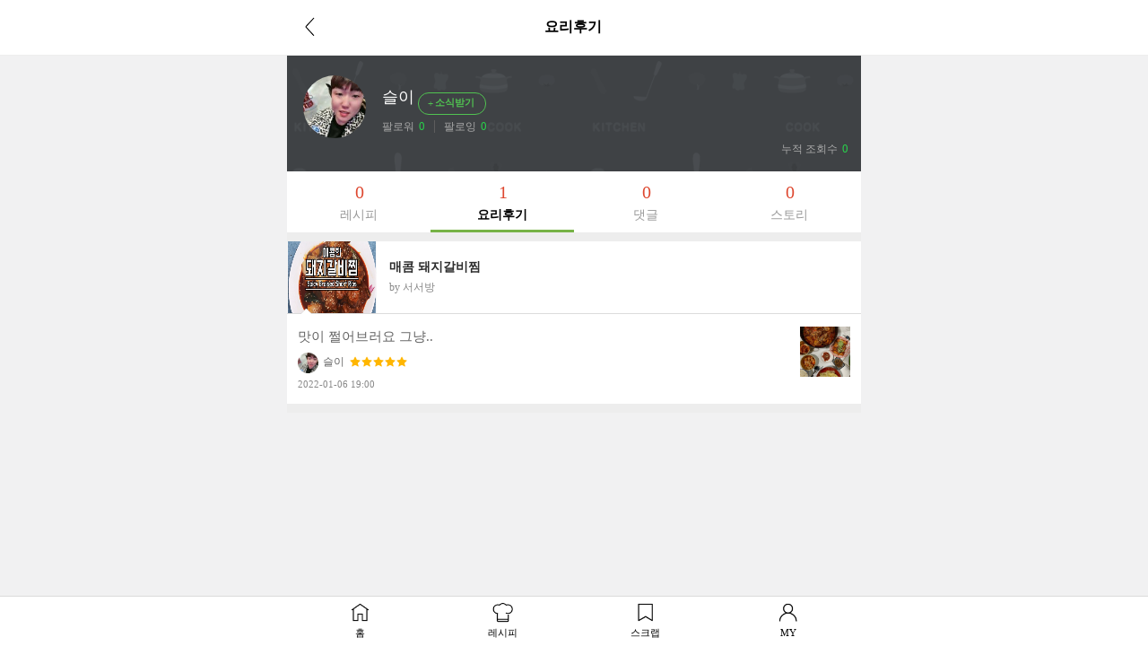

--- FILE ---
content_type: text/html; charset=UTF-8
request_url: https://m.10000recipe.com/profile/review.html?uid=16080650
body_size: 6961
content:
<!DOCTYPE html>
<html lang="ko">
<head>    
<meta charset="utf-8">
<meta http-equiv="X-UA-Compatible" content="IE=Edge" />
<meta name="viewport" content="width=device-width,initial-scale=1.0,minimum-scale=1.0,maximum-scale=1.0">
<meta http-equiv="Pragma" content="no-cache" />
<meta http-equiv="Expires" content="-1" />
<meta property="fb:pages" content="1567451316868458" />
<meta name="description" content="국내 No.1 요리앱, 10만개 이상의 레시피, 편리한 검색, 맛보장 레시피, TV쿡방 레시피, 온라인 최저가 쇼핑, 요리 공모전">
<meta name="keywords" content="">
<meta name="user_id" content='' />
<meta name="google-site-verification" content="3eLg1zfxeZ_oO6oOOsvIxbtcW-FtDsViPVm7-CYOl8w" />
<meta name="p:domain_verify" content="1f5cc8d2183836842bd3db03bc960620"/>
<title>요리를 즐겁게~ 만개의레시피</title>
<meta property="kakao:title" content="요리를 즐겁게~ 만개의레시피" />
<meta property="kakao:description" content="" />
<script>(function(w,d,s,l,i){w[l]=w[l]||[];w[l].push({'gtm.start':
new Date().getTime(),event:'gtm.js'});var f=d.getElementsByTagName(s)[0],
j=d.createElement(s),dl=l!='dataLayer'?'&l='+l:'';j.async=true;j.src=
'https://www.googletagmanager.com/gtm.js?id='+i+dl;f.parentNode.insertBefore(j,f);
})(window,document,'script','dataLayer','GTM-PDPW2LX');</script>    
<link rel="stylesheet" type="text/css" href="https://recipe1.ezmember.co.kr/static/css/mobile_bootstrap_202302062.css" />
    <link rel="stylesheet" type="text/css" href="https://recipe1.ezmember.co.kr/static/css/mobile_recipe_20251119.css" />
<link href="/favicon.ico" rel="shortcut icon" type="image/x-icon" />
<link href="https://recipe1.ezmember.co.kr/img/icons/apple-touch-icon.png" rel="apple-touch-icon" />
<link href="https://recipe1.ezmember.co.kr/img/icons/apple-touch-icon-76x76.png" rel="apple-touch-icon" sizes="76x76" />
<link href="https://recipe1.ezmember.co.kr/img/icons/apple-touch-icon-120x120.png" rel="apple-touch-icon" sizes="120x120" />
<link href="https://recipe1.ezmember.co.kr/img/icons/apple-touch-icon-152x152.png" rel="apple-touch-icon" sizes="152x152" />
<link href="https://recipe1.ezmember.co.kr/img/icons/apple-touch-icon-180x180.png" rel="apple-touch-icon" sizes="180x180" />
<link href="https://recipe1.ezmember.co.kr/img/icons/icon-hires.png" rel="icon" sizes="192x192" />
<link href="https://recipe1.ezmember.co.kr/img/icons/icon-normal.png" rel="icon" sizes="128x128" />
<script type="text/javascript" src="https://recipe1.ezmember.co.kr/static/js/jquery-1.11.2.min.js" charset="utf-8"></script>
<script type="text/javascript" src="//static.criteo.net/js/ld/publishertag.js"></script>
<script type="text/javascript">
// Common Javascript
var _WWW_URL_ = 'https://www.10000recipe.com';
var _IMG_URL_ = 'https://recipe1.ezmember.co.kr';
var _FILE_URL_ = 'https://recipe1.ezmember.co.kr/cache';
var _CURRENT_PAGE_ = 'https://m.10000recipe.com/profile/review.html?uid=16080650';
var _USER_ID_ = '';
</script>
    <!-- LOGGER(TM) TRACKING SCRIPT V.40 FOR logger.co.kr / 39580 : COMBINE TYPE / DO NOT ALTER THIS SCRIPT. -->
    <script type="text/javascript">var _TRK_LID="39580";var _L_TD="ssl.logger.co.kr";var _TRK_CDMN="";</script>
    <script type="text/javascript">var _CDN_DOMAIN = location.protocol == "https:" ? "https://fs.bizspring.net" : "http://fs.bizspring.net";
        (function(b,s){var f=b.getElementsByTagName(s)[0],j=b.createElement(s);j.async=true;j.src='//fs.bizspring.net/fs4/bstrk.1.js';f.parentNode.insertBefore(j,f);})(document,'script');</script>
    <noscript><img alt="Logger Script" width="1" height="1" src="http://ssl.logger.co.kr/tracker.tsp?u=39580&js=N" /></noscript>
    <!-- END OF LOGGER TRACKING SCRIPT -->
    <!-- remove adblocks -->
    <script async src="https://fundingchoicesmessages.google.com/i/pub-1557771002660658?ers=1" nonce="_fDQcfoeJAYbeAl_CXAg1A"></script><script nonce="_fDQcfoeJAYbeAl_CXAg1A">(function() {function signalGooglefcPresent() {if (!window.frames['googlefcPresent']) {if (document.body) {const iframe = document.createElement('iframe'); iframe.style = 'width: 0; height: 0; border: none; z-index: -1000; left: -1000px; top: -1000px;'; iframe.style.display = 'none'; iframe.name = 'googlefcPresent'; document.body.appendChild(iframe);} else {setTimeout(signalGooglefcPresent, 0);}}}signalGooglefcPresent();})();</script>
</head>
<body>
<noscript><iframe src="https://www.googletagmanager.com/ns.html?id=GTM-PDPW2LX"
height="0" width="0" style="display:none;visibility:hidden"></iframe></noscript>    
<script async src="https://pagead2.googlesyndication.com/pagead/js/adsbygoogle.js?client=ca-pub-1557771002660658" crossorigin="anonymous"></script>
<script>
$("document").ready(function() {
    getList(0);
});

function getList(min)
{
    $.ajax({
        type: "get",
        url: "/profile/ajax.html",
        data: "q_mode=getMyRCList&modes=review&type=myReview&uid=16080650&mseq="+min,
        success: function(result) {
            $("#listDiv").append(result);
            $('.jq_elips2').ellipsis( {row : 2,  onlyFullWords: true} );
            $("#prevBtn_"+min).hide();
        },
        error: function () {
        }
    });
}
</script>
<style>
.view_btn_more {width:100%;text-align:center;padding:10px;margin:0 50%;}
.view_btn_more a {width:250px;border:1px solid #d5d5d5;padding:5px;display:block;margin:0 -125px;}
</style>
<nav class="navbar navbar-default navbar-fixed-top">
    <div class="container">
        <div class="navbar-header">
            <a href="javascript:history.back();"><span class="glyphicon glyphicon-menu-left" aria-hidden="true"></span></a>
            <span class="title">요리후기</span>
        </div>
    </div><!-- /container -->
</nav>
<div class="container">
<script>
var curFFstatus = 'follow';
function checkFollowLogin()
{
    return EZ.ATLogin() }

function viewFriendList(follow)
{
    if(!checkFollowLogin()) return ;
    $("#viewFriendModal").modal('show');
    getListFriend(1, follow);
}

function doActFriend(uid,idx, objs, objs2)
{
    if(!checkFollowLogin()) return ;
    if(!objs) objs = 'btnActFriend_';
    if(!objs2) objs2 = 'folFriend_';
    var act = $("#"+objs+idx).attr("fact");
    var mode = (act == "insert") ? "addFriend" : "removeFriend";
    $.ajax({
        type: "GET",
        url: "/profile/ajax.html",
        data: "q_mode="+mode+"&friend="+uid,
        success: function(result) {
            if(result == 'SUCCESS')
            {
                var fact = (act == "insert") ? "delete" : "insert";
                var fval = (act == "insert") ? "소식끊기" : "소식받기";
                var msg = (act == 'insert') ? '님을 소식받기에 추가했습니다.' : '님을 소식받기에서 해제했습니다.';
                $("#"+objs+idx).attr("fact", fact);
                if(idx > 0)
                {
                    $("#"+objs+idx).html(fval);
                                        var uname = $("#"+objs2+idx).text().replace($("#"+objs+idx).text(),'');
                }
                else
                {
                    if(act == "insert") $("#btnActFriend_0").html('<span class="glyphicon glyphicon-minus"></span>소식끊기');
                    else $("#btnActFriend_0").html('<span class="glyphicon glyphicon-plus"></span>소식받기');

                    var uname = "슬이";
                }
                ga('send', 'event', '이웃추가', fval, uname);

                alert(uname+msg);
            }
            else
            {
                alert('처리실패. 잠시후 다시 시도해 주세요.');
            }
        }
    });
}

function getListFriend(page, follow)
{
    $.ajax({
        type: "GET",
        url: "/profile/ajax.html",
        data: "q_mode=getListFriend&page="+page+"&follow="+follow+"&uid=16080650",
        success: function(result) {
            if(result)
            {
                var titleMsg = (follow == "follower") ? "님을 따르는 친구" : "님의 친구";
                $("#friendModalTitle").html("슬이"+titleMsg);
                $("#friendModalList_"+page).html(result);
                curFFstatus = follow;
            }
            else
            {
                alert('조회실패. 잠시후 다시 시도해 주세요.');
            }
        }
    });
}

function doProfileImageSubmit()
{
        alert('자신의 프로필 이미지만 변경할 수 있습니다.');
    return ;
    
    $.ajax({
        type: "POST",
        url: "/profile/ajax.html",
        data: "q_mode=changeProfileImage&profile="+$("#newProfileUrl").val()+"&self_intro="+$("input[name=self_intro]").val(),
        success: function(result) {
            if(result=="SUCCESS")
            {
                self.location.reload();
            }
            else if(result=="NO_PARAM")
            {
                alert('파라미터오류. 다시 확인해 주세요.');
            }
            else if(result=="FILE_ERROR")
            {
                alert('파일 업로드에 오류가 발생했습니다. 다시 확인해 주세요.');
            }
            else
            {
                alert('변경실패. 잠시후 다시 시도해 주세요.');
            }
        }
    });
}

function doDeleteProfileImage()
{
        alert('자신의 프로필이미지만 삭제할 수 있습니다.');
    return ;
        if(confirm('이미지를 삭제할까요?'))
    {
        $.ajax({
            type: "GET",
            url: "/profile/ajax.html",
            data: "q_mode=deleteProfileImage",
            success: function(result) {
                if(result=="SUCCESS")
                {
                    self.location.reload();
                }
                else
                {
                    alert('변경실패. 잠시후 다시 시도해 주세요.');
                }
            }
        });
    }
}

function doDeleteIntro()
{
        alert('자신의 자기소개만 삭제할 수 있습니다.');
    return ;
        if(confirm('자기소개를 삭제할까요?'))
    {
        $.ajax({
            type: "GET",
            url: "/profile/ajax.html",
            data: "q_mode=deleteIntro",
            success: function(result) {
                if(result=="SUCCESS")
                {
                    self.location.reload();
                }
                else
                {
                    alert('변경실패. 잠시후 다시 시도해 주세요.');
                }
            }
        });
    }
}

function doBgImageSubmit()
{
        alert('자신의 배경 이미지만 변경할 수 있습니다.');
    return ;
        if(!$("#newBgUrl").val())
    {
        alert('새 배경 이미지를 올려주세요.');
        return ;
    }

    $.ajax({
        type: "POST",
        url: "/profile/ajax.html",
        data: "q_mode=changeBgImage&profile="+$("#newBgUrl").val(),
        success: function(result) {
            if(result=="SUCCESS")
            {
                self.location.reload();
            }
            else if(result=="NO_PARAM")
            {
                alert('파라미터오류. 다시 확인해 주세요.');
            }
            else if(result=="FILE_ERROR")
            {
                alert('파일 업로드에 오류가 발생했습니다. 다시 확인해 주세요.');
            }
            else
            {
                alert('변경실패. 잠시후 다시 시도해 주세요.');
            }
        }
    });
}

function handlePhotoFiles(e){
    var file_gubun = '';
    var str_num = '';

    if (e.target.files[0].size > (2*1024*1024)) {
        alert("사진은 2MB까지만 허용됩니다.");
        return false;
    }

    $('#submit_btn').attr('type','button').attr('onClick','alert("파일을 올리는 중입니다.");');

    var reader = new FileReader;
    reader.onload = function(evt) {
        var img = new Image();
        img.src = reader.result;
        img.onload = function () {
            var finalFile = reader.result;
            $.ajax({
                beforeSend: function(xhr){
                    xhr.setRequestHeader('Content-Type', 'canvas/upload');
                },
                type: "POST",
                url: "/util/upload_mobile.html",
                data: "canvasData="+finalFile,
                dataType: "json",
                cache: "false",
                processData: false,
                success: function(json) {
                    if(json['result'] == "SUCCESS") {
                        $('#profileSubmitBtn').prop('disabled',false);
                        $("#vProfileImageModalSrc").attr("src",json['url']);
                        $("#newProfileUrl").val(json['url']);
                    } else {
                        alert("처리에 실패하였습니다.");
                    }
                },
                error: function (request,status,error) {
                    //alert('오류가 발생하였습니다.');
                    alert("code:"+request.status+"\n"+"message:"+request.responseText+"\n"+"error:"+error);
                }
            });
        }
    }
    reader.readAsDataURL(e.target.files[0]);
}

function handleBgFiles(e){
    var file_gubun = '';
    var str_num = '';

    if (e.target.files[0].size > (2*1024*1024)) {
        alert("사진은 2MB까지만 허용됩니다.");
        return false;
    }

    $('#submit_btn').attr('type','button').attr('onClick','alert("파일을 올리는 중입니다.");');

    var reader = new FileReader;
    reader.onload = function(evt) {
        var img = new Image();
        img.src = reader.result;
        img.onload = function () {
            var finalFile = reader.result;
            $.ajax({
                beforeSend: function(xhr){
                    xhr.setRequestHeader('Content-Type', 'canvas/upload');
                },
                type: "POST",
                url: "/util/upload_mobile.html",
                data: "canvasData="+finalFile,
                dataType: "json",
                cache: "false",
                processData: false,
                success: function(json) {
                    if(json['result'] == "SUCCESS") {
                        $('#bgSubmitBtn').prop('disabled',false);
                        $("#vBgImageModalSrc").attr("src",json['url']);
                        $("#newBgUrl").val(json['url']);
                    } else {
                        alert("처리에 실패하였습니다.");
                    }
                },
                error: function (request,status,error) {
                    //alert('오류가 발생하였습니다.');
                    alert("code:"+request.status+"\n"+"message:"+request.responseText+"\n"+"error:"+error);
                }
            });
        }
    }
    reader.readAsDataURL(e.target.files[0]);
}

function doProfileSNSSubmit()
{
        alert('자신의 SNS 링크만 변경할 수 있습니다.');
    return ;
    
    $.ajax({
        type: "POST",
        url: "/profile/ajax.html",
        data: $("#snsFrms").serialize(),
        success: function(result) {
            if(result=="SUCCESS")
            {
                self.location.reload();
            }
            else if(result=="NOT_HTTP")
            {
                alert('http:// 또는 https://로 시작하는 링크만 연결 가능합니다.');
            }
            else if(result=="EXCEED")
            {
                alert('링크연결은 5개까지만 가능합니다.');
            }
            else if(result=="DUPLICATE")
            {
                alert('이미 연결된 링크입니다.');
            }
            else if(result=="DUP_SNS")
            {
                alert('같은 종류의 SNS는 한개만 연결할 수 있습니다.');
            }
            else
            {
                alert('변경실패. 잠시후 다시 시도해 주세요.');
            }
        }
    });
}

$(document).ready(function()
{
	    $("#file_1").change(function(e) {
        handlePhotoFiles(e);
    });

    $("input[name=self_intro]").change(function(e) {
        $('#profileSubmitBtn').prop('disabled',false);
    });
});
</script>
<div id="viewFriendModal" class="modal" role="dialog" aria-hidden="true">
  <div class="modal-dialog" style="width:370px">
    <div class="modal-content" style="padding:0;">
      <div class="modal-header">
        <button type="button" class="close" data-dismiss="modal" aria-label="Close"><span aria-hidden="true"><img src="https://recipe1.ezmember.co.kr/img/btn_close.gif" alt="닫기"></span></button>
        <h4 class="modal-title" id="friendModalTitle"></h4>
      </div>
      <div class="modal-body" style="padding:0;">
        <ul class="follw_list" id="friendModalList_1" style="height:420px;overflow:yes;overflow-x:hidden;">
        </ul>
      </div>
    </div>
  </div>
</div>

<input type="hidden" id="newProfileUrl" name="new_profile_url">
    <div id="vProfileImageModal" class="modal in" role="dialog" aria-hidden="false" style="display: none;">
        <div class="modal-dialog">
            <div class="modal-content" style="padding:0;">
                <div class="modal-header">
                    <button type="button" class="close" data-dismiss="modal" aria-label="Close"><span aria-hidden="true"><img src="https://recipe1.ezmember.co.kr/img/btn_close.gif" alt="닫기"></span></button>
                    <h4 class="modal-title">프로필 사진 / 자기소개 편집</h4>
                </div>
                <div class="modal-body" style="padding:30px 0;text-align:center;">
                                        <div style="position: relative;">
                        <div style="position: absolute; width: 200px; left:50%; margin-left: -100px; bottom:-10px;"><a href="javascript:void(0)" onClick="document.getElementById('file_1').click();"><img src="https://recipe1.ezmember.co.kr/img/mobile/2023/btn_pic.png" alt="사진첩" width="60"></a><a href="javascript:void(0)" onClick="doDeleteProfileImage()"><img src="https://recipe1.ezmember.co.kr/img/mobile/2023/btn_del.png" alt="삭제" width="60"></a></div>
                        <img id="vProfileImageModalSrc" src="https://recipe1.ezmember.co.kr/cache/rpf/2021/11/29/5f5de210549bbb3c13d6887ee5bef8ff.jpg" style="width:200px;height:200px; border-radius: 50%;">
                    </div>
                    <div style="margin-top:10px;">
                        <input type="file" name="file" id="file_1" style="display:none;">
                        <p style="position: relative; padding: 15px 40px 5px;"><a href="javascript:void(0)" onClick="$('#self_intro').val('')" style="position: absolute; top:21px; right:45px;"><img src="https://recipe1.ezmember.co.kr/img/mobile/2022/icon_close2.png" width="22" alt="삭제" style="vertical-align: middle; margin-top: -3px;"></a><input type="text" id="self_intro" name="self_intro" value="" class="input-sm" maxlength="100" style="border: 1px solid #ddd; width: 100%; padding-right:24px;" placeholder="자기소개를 100자 이내로 작성해 주세요."></p>
                        <div style="display: flex; column-gap: 10px; justify-content: center; padding:10px 0 0"><button type="button" onClick="$('#vProfileImageModal').modal('hide')" class="btn_bottom_st2 st2">취소</button><button type="button" class="btn_bottom_st2" onClick="doProfileImageSubmit()">저장</button></div>
                    </div>
                                    </div>
            </div>
        </div>
    </div>

    <div id="vProfileSNSModal" class="modal in" role="dialog" aria-hidden="false" style="display: none;">
        <div class="modal-dialog">
            <div class="modal-content" style="padding:0;">
                <div class="modal-header">
                    <button type="button" class="close" data-dismiss="modal" aria-label="Close"><span aria-hidden="true"><img src="https://recipe1.ezmember.co.kr/img/btn_close.gif" alt="닫기"></span></button>
                    <h4 class="modal-title">개인 SNS 연결</h4>
                </div>
                <div class="modal-body" style="padding:30px;">
                    <form id="snsFrms">
                        <input type="hidden" name="q_mode" value="profileSnsConnect">
                    <div id="snsListAppendDiv"></div>
                    </form>
                    <div id="snsFrmAddBtn" style="margin:0 0 15px; text-align: center;"><button type="button" style="border: 1px solid #bbb; background:#bbb; color: #fff; border-radius:3px; padding:7px 14px 9px 12px; line-height: 1;" onClick="appendSNSForm('','')">+ 추가</button></div>
                    <div style="display: flex; column-gap: 10px; justify-content: center; padding:10px 0 0"><button type="button" onClick="$('#vProfileSNSModal').modal('hide')" class="btn_bottom_st2 st2">취소</button><button type="button" onClick="doProfileSNSSubmit()" class="btn_bottom_st2">저장</button></div>
                </div>
            </div>
        </div>
    </div>
<script>
$(document).ready(function()
{
    $("#file_2").change(function(e) {
        handleBgFiles(e);
    });


        appendSNSForm('','');
    });

var _totFrm = 1;
var _visibleFrm = 1;
function appendSNSForm(seq, urls)
{
    var frm = '';
    frm += '<div id="snsFrm_'+_totFrm+'" style="display: flex; justify-content: space-between; align-items: center; margin-bottom:16px;">';
    frm += '<div style="width:85%;"><input type="text" name="sns_url[]" value="'+urls+'" class="input-sm" style="border: 1px solid #ddd;width:100%;" maxlength="100" placeholder="개인 SNS URL을 입력해주세요."></div>';
    frm += '<a href="javascript:void(0);" onClick="delSNSForm(\''+_totFrm+'\')"><img src="https://recipe1.ezmember.co.kr/img/mobile/2022/icon_close2.png" width="22" alt="삭제"></a></div>';
    _totFrm++;
    _visibleFrm++;
    $("#snsListAppendDiv").append(frm);
    if(_visibleFrm > 5) $("#snsFrmAddBtn").hide();
}

function delSNSForm(inx)
{
    $("#snsFrm_"+inx).remove();
    --_visibleFrm;
    if(_visibleFrm <= 5) $("#snsFrmAddBtn").show();
}
</script>
<script type="text/javascript" src="https://recipe1.ezmember.co.kr/static/js/ez_dialog.min_20160430.js" charset="utf-8"></script>
<input type="hidden" id="newBgUrl" name="new_bg_url">
<div id="vBgImageModal" class="modal" role="dialog" aria-hidden="true">
  <div class="modal-dialog" style="width:320px">
    <div class="modal-content" style="padding:0;">
      <div class="modal-header">
        <button type="button" class="close" data-dismiss="modal" aria-label="Close"><span aria-hidden="true"><img src="https://recipe1.ezmember.co.kr/img/btn_close.gif" alt="닫기"></span></button>
        <h4 class="modal-title">배경 사진 편집</h4>
      </div>
      <div class="modal-body" style="padding:10px;text-align:center;">
        <img id="vBgImageModalSrc" src="https://recipe1.ezmember.co.kr/img/df/brand_top.png" style="max-width:300px;max-height:250px;">
        <div style="margin-top:10px;">
        <input type="file" name="file2" id="file_2" style="display:none;" />
        893 X 400
        <button type="button" onClick="document.getElementById('file_2').click();" class="btn btn-primary">배경 사진 바꾸기</button>
        <button type="button" id="bgSubmitBtn" onClick="doBgImageSubmit()" class="btn btn-primary" disabled="disabled">저장</button>
        </div>
      </div>
    </div>
  </div>
</div>
    <div class="myhome_main2">
        <div class="myhome_pic">
            <div class="myhome_pic_l">
                <a href="/profile/index.html?uid=16080650"><img src="https://recipe1.ezmember.co.kr/cache/rpf/2021/11/29/dc7bc38ebc04fdb17c6ae79586be58721.jpg"></a>
            </div>
            <div class="myhome_pic_r">
                <p class="pic_r_name">슬이            <button type="button" class="btn btn-default btn-lg" id="btnActFriend_0" fact="insert" onClick="doActFriend('16080650',0)">
                <span class="glyphicon glyphicon-plus"></span>소식받기            </button>
                </p>
                <p class="pic_r_follow">
                <span><a href="/profile/friend.html?uid=16080650&unick=슬이&q_mode=follower">팔로워<b>0</b></a></span>
                <span><a href="/profile/friend.html?uid=16080650&unick=슬이&q_mode=following">팔로잉<b>0</b></a></span>
                </p>
            </div>
        </div>
                <div class="myhome_btm">
            <div class="myhome_link">
                                            </div>
            <p class="pic_r_follow"><span><a href="javascript:void(0)">누적 조회수<b>0</b></a></span></p>
        </div>
    </div>

    <div class="myhome_cont">
        <ul class="my_nav">
            <li><a href="/profile/recipe.html?uid=16080650&sl="><p class="num">0</p>레시피</a></li>
            <li class="active"><a href="/profile/review.html?uid=16080650&sl="><p class="num">1</p>요리후기</a></li>
            <li><a href="/profile/recipe_comment.html?uid=16080650&sl="><p class="num">0</p>댓글</a></li>
            <li><a href="/profile/talk.html?uid=16080650&sl="><p class="num">0</p>스토리</a></li>
        </ul>
                    <div class="recipe_list">
            <ul id="listDiv"></ul>
        </div>
    <div class="footer_nav" style="z-index:21000;">
        <ul>
            <li class="footer_nav_home"><a href="https://m.10000recipe.com/index.html">홈</a></li>
            <li class="footer_nav_rcp"><a href="https://m.10000recipe.com/recipe/home.html"">레시피</a></li>
            <li class="footer_nav_scrap"><a href="https://m.10000recipe.com/scrap/my.html">스크랩</a></li>
            <li class="footer_nav_my"><a href="https://m.10000recipe.com/profile/config.html">MY</a></li>
        </ul>
    </div>



<script type="text/javascript" src="https://recipe1.ezmember.co.kr/static/js/coreutil.min_20170112.js" charset="utf-8"></script>
<script type="text/javascript" src="https://recipe1.ezmember.co.kr/static/js/ui.min_20150609.js" charset="utf-8"></script>
<script>
  (function(i,s,o,g,r,a,m){i['GoogleAnalyticsObject']=r;i[r]=i[r]||function(){
  (i[r].q=i[r].q||[]).push(arguments)},i[r].l=1*new Date();a=s.createElement(o),
  m=s.getElementsByTagName(o)[0];a.async=1;a.src=g;m.parentNode.insertBefore(a,m)
  })(window,document,'script','//www.google-analytics.com/analytics.js','ga');
  ga('create', 'UA-62003031-2', 'auto');

  ga('send', 'pageview');

</script>

<!-- Hotjar Tracking Code for http://www.10000recipe.com -->
<!--script>
    (function(h,o,t,j,a,r){
        h.hj=h.hj||function(){(h.hj.q=h.hj.q||[]).push(arguments)};
        h._hjSettings={hjid:1645508,hjsv:6};
        a=o.getElementsByTagName('head')[0];
        r=o.createElement('script');r.async=1;
        r.src=t+h._hjSettings.hjid+j+h._hjSettings.hjsv;
        a.appendChild(r);
    })(window,document,'https://static.hotjar.com/c/hotjar-','.js?sv=');
</script-->


</body>
</html>

--- FILE ---
content_type: text/html; charset=UTF-8
request_url: https://m.10000recipe.com/profile/ajax.html?q_mode=getMyRCList&modes=review&type=myReview&uid=16080650&mseq=0
body_size: 572
content:
                <div class="media" onClick="location.href='/recipe/6910133'">
                    <div class="media-left">
                        <img class="media-object" src="https://recipe1.ezmember.co.kr/cache/recipe/2019/04/09/178112365b4da735370b6729301f0d8e1_f.jpg" data-holder-rendered="true" style="width:100px; height:80px;">
                    </div>
                    <div class="media-body">
                        <h4 class="media-heading jq_elips2">매콤 돼지갈비찜</h4>
                        <div class="info_cate2">by 서서방</div>
                    </div>
                    <div class="view2_review">
                        <p class="review_top"><img src="https://recipe1.ezmember.co.kr/img/mobile/rcp_review_t.png"></p>
                        <div class="media">
                            <div class="media-body">
                                맛이 쩔어브러요 그냥..<br>
                                <p class="cont_name" style="display: inline-block;"><img src="https://recipe1.ezmember.co.kr/cache/rpf/2021/11/29/dc7bc38ebc04fdb17c6ae79586be58721.jpg">슬이</p>
                                                                <p class="cont_star" style="display: inline-block; padding-left: 2px; vertical-align:baseline;">
                                    <span class="view2_review_star" style="font-size: 0px;vertical-align: middle;">
                                                                                <img src="https://recipe1.ezmember.co.kr/img/mobile/icon_star2_on.png">
                                                                                <img src="https://recipe1.ezmember.co.kr/img/mobile/icon_star2_on.png">
                                                                                <img src="https://recipe1.ezmember.co.kr/img/mobile/icon_star2_on.png">
                                                                                <img src="https://recipe1.ezmember.co.kr/img/mobile/icon_star2_on.png">
                                                                                <img src="https://recipe1.ezmember.co.kr/img/mobile/icon_star2_on.png">
                                                                            </span>
                                </p>
                                                                <span style="font-size:11px;color:#888;display: block; padding-top: 4px;">2022-01-06 19:00</span>
                            </div>
                                                        <div class="media-right">
                                <img src="https://recipe1.ezmember.co.kr/cache/review/2022/01/06/c13724f3c75411c460107b485c14aaa01.jpg">
                            </div>
                                                    </div>
                    </div>
                </div>


--- FILE ---
content_type: text/html; charset=UTF-8
request_url: https://gu.bizspring.net/p.php?guuid=202ecd88f50aafe096c151ddec481da3&domain=m.10000recipe.com&callback=bizSpring_callback_20298
body_size: 221
content:
bizSpring_callback_20298("Z3qEq86sQvEIZwNmYHwwS2wYaaPvwZLv3caulhXb")

--- FILE ---
content_type: text/html; charset=utf-8
request_url: https://www.google.com/recaptcha/api2/aframe
body_size: 269
content:
<!DOCTYPE HTML><html><head><meta http-equiv="content-type" content="text/html; charset=UTF-8"></head><body><script nonce="qMgkFYRRyo96wTkmbGrzOw">/** Anti-fraud and anti-abuse applications only. See google.com/recaptcha */ try{var clients={'sodar':'https://pagead2.googlesyndication.com/pagead/sodar?'};window.addEventListener("message",function(a){try{if(a.source===window.parent){var b=JSON.parse(a.data);var c=clients[b['id']];if(c){var d=document.createElement('img');d.src=c+b['params']+'&rc='+(localStorage.getItem("rc::a")?sessionStorage.getItem("rc::b"):"");window.document.body.appendChild(d);sessionStorage.setItem("rc::e",parseInt(sessionStorage.getItem("rc::e")||0)+1);localStorage.setItem("rc::h",'1769331429554');}}}catch(b){}});window.parent.postMessage("_grecaptcha_ready", "*");}catch(b){}</script></body></html>

--- FILE ---
content_type: application/javascript; charset=utf-8
request_url: https://fundingchoicesmessages.google.com/f/AGSKWxWBV56WC6FBbs6KwrymhwoHS9MSow1o7oADUNHbPuEwFNSWsy2J75A0KRWBVc4tfpGlz922tELAvPuN2LEhJ-2jpnK_92Ji3Qxtk8o0oLocvYk15OLmv1I5YCSdNB6wjxfSd3mrdRUO476rm_nD7uIneB87NeP6I0lB48pCHFqjv7uZy0irmZ46BRzY/_/inner-ads-/predictad./tidaladplugin./bbad8./desktop-ad-
body_size: -1292
content:
window['bc0ea75a-c496-4945-8d96-4405eeffb21c'] = true;